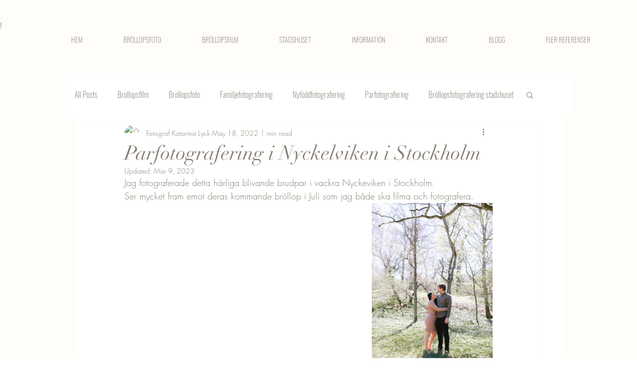

--- FILE ---
content_type: text/css; charset=utf-8
request_url: https://www.myweddingday.se/_serverless/pro-gallery-css-v4-server/layoutCss?ver=2&id=cidno-not-scoped&items=3280_3371_5057%7C3335_3840_5760%7C3375_3840_5760%7C3311_3840_5760%7C3621_3840_5760%7C3435_3840_5760%7C3569_3840_5760%7C3672_3840_5760%7C3356_3840_5760&container=407_740_973_720&options=gallerySizeType:px%7CenableInfiniteScroll:true%7CtitlePlacement:SHOW_ON_HOVER%7CimageMargin:5%7CgalleryLayout:0%7CisVertical:true%7CgallerySizePx:300%7CcubeType:fill%7CgalleryThumbnailsAlignment:none
body_size: -91
content:
#pro-gallery-cidno-not-scoped [data-hook="item-container"][data-idx="0"].gallery-item-container{opacity: 1 !important;display: block !important;transition: opacity .2s ease !important;top: 0px !important;left: 0px !important;right: auto !important;height: 365px !important;width: 243px !important;} #pro-gallery-cidno-not-scoped [data-hook="item-container"][data-idx="0"] .gallery-item-common-info-outer{height: 100% !important;} #pro-gallery-cidno-not-scoped [data-hook="item-container"][data-idx="0"] .gallery-item-common-info{height: 100% !important;width: 100% !important;} #pro-gallery-cidno-not-scoped [data-hook="item-container"][data-idx="0"] .gallery-item-wrapper{width: 243px !important;height: 365px !important;margin: 0 !important;} #pro-gallery-cidno-not-scoped [data-hook="item-container"][data-idx="0"] .gallery-item-content{width: 243px !important;height: 365px !important;margin: 0px 0px !important;opacity: 1 !important;} #pro-gallery-cidno-not-scoped [data-hook="item-container"][data-idx="0"] .gallery-item-hover{width: 243px !important;height: 365px !important;opacity: 1 !important;} #pro-gallery-cidno-not-scoped [data-hook="item-container"][data-idx="0"] .item-hover-flex-container{width: 243px !important;height: 365px !important;margin: 0px 0px !important;opacity: 1 !important;} #pro-gallery-cidno-not-scoped [data-hook="item-container"][data-idx="0"] .gallery-item-wrapper img{width: 100% !important;height: 100% !important;opacity: 1 !important;} #pro-gallery-cidno-not-scoped [data-hook="item-container"][data-idx="1"].gallery-item-container{opacity: 1 !important;display: block !important;transition: opacity .2s ease !important;top: 0px !important;left: 248px !important;right: auto !important;height: 366px !important;width: 244px !important;} #pro-gallery-cidno-not-scoped [data-hook="item-container"][data-idx="1"] .gallery-item-common-info-outer{height: 100% !important;} #pro-gallery-cidno-not-scoped [data-hook="item-container"][data-idx="1"] .gallery-item-common-info{height: 100% !important;width: 100% !important;} #pro-gallery-cidno-not-scoped [data-hook="item-container"][data-idx="1"] .gallery-item-wrapper{width: 244px !important;height: 366px !important;margin: 0 !important;} #pro-gallery-cidno-not-scoped [data-hook="item-container"][data-idx="1"] .gallery-item-content{width: 244px !important;height: 366px !important;margin: 0px 0px !important;opacity: 1 !important;} #pro-gallery-cidno-not-scoped [data-hook="item-container"][data-idx="1"] .gallery-item-hover{width: 244px !important;height: 366px !important;opacity: 1 !important;} #pro-gallery-cidno-not-scoped [data-hook="item-container"][data-idx="1"] .item-hover-flex-container{width: 244px !important;height: 366px !important;margin: 0px 0px !important;opacity: 1 !important;} #pro-gallery-cidno-not-scoped [data-hook="item-container"][data-idx="1"] .gallery-item-wrapper img{width: 100% !important;height: 100% !important;opacity: 1 !important;} #pro-gallery-cidno-not-scoped [data-hook="item-container"][data-idx="2"].gallery-item-container{opacity: 1 !important;display: block !important;transition: opacity .2s ease !important;top: 0px !important;left: 497px !important;right: auto !important;height: 365px !important;width: 243px !important;} #pro-gallery-cidno-not-scoped [data-hook="item-container"][data-idx="2"] .gallery-item-common-info-outer{height: 100% !important;} #pro-gallery-cidno-not-scoped [data-hook="item-container"][data-idx="2"] .gallery-item-common-info{height: 100% !important;width: 100% !important;} #pro-gallery-cidno-not-scoped [data-hook="item-container"][data-idx="2"] .gallery-item-wrapper{width: 243px !important;height: 365px !important;margin: 0 !important;} #pro-gallery-cidno-not-scoped [data-hook="item-container"][data-idx="2"] .gallery-item-content{width: 243px !important;height: 365px !important;margin: 0px 0px !important;opacity: 1 !important;} #pro-gallery-cidno-not-scoped [data-hook="item-container"][data-idx="2"] .gallery-item-hover{width: 243px !important;height: 365px !important;opacity: 1 !important;} #pro-gallery-cidno-not-scoped [data-hook="item-container"][data-idx="2"] .item-hover-flex-container{width: 243px !important;height: 365px !important;margin: 0px 0px !important;opacity: 1 !important;} #pro-gallery-cidno-not-scoped [data-hook="item-container"][data-idx="2"] .gallery-item-wrapper img{width: 100% !important;height: 100% !important;opacity: 1 !important;} #pro-gallery-cidno-not-scoped [data-hook="item-container"][data-idx="3"].gallery-item-container{opacity: 1 !important;display: block !important;transition: opacity .2s ease !important;top: 370px !important;left: 0px !important;right: auto !important;height: 365px !important;width: 243px !important;} #pro-gallery-cidno-not-scoped [data-hook="item-container"][data-idx="3"] .gallery-item-common-info-outer{height: 100% !important;} #pro-gallery-cidno-not-scoped [data-hook="item-container"][data-idx="3"] .gallery-item-common-info{height: 100% !important;width: 100% !important;} #pro-gallery-cidno-not-scoped [data-hook="item-container"][data-idx="3"] .gallery-item-wrapper{width: 243px !important;height: 365px !important;margin: 0 !important;} #pro-gallery-cidno-not-scoped [data-hook="item-container"][data-idx="3"] .gallery-item-content{width: 243px !important;height: 365px !important;margin: 0px 0px !important;opacity: 1 !important;} #pro-gallery-cidno-not-scoped [data-hook="item-container"][data-idx="3"] .gallery-item-hover{width: 243px !important;height: 365px !important;opacity: 1 !important;} #pro-gallery-cidno-not-scoped [data-hook="item-container"][data-idx="3"] .item-hover-flex-container{width: 243px !important;height: 365px !important;margin: 0px 0px !important;opacity: 1 !important;} #pro-gallery-cidno-not-scoped [data-hook="item-container"][data-idx="3"] .gallery-item-wrapper img{width: 100% !important;height: 100% !important;opacity: 1 !important;} #pro-gallery-cidno-not-scoped [data-hook="item-container"][data-idx="4"]{display: none !important;} #pro-gallery-cidno-not-scoped [data-hook="item-container"][data-idx="5"]{display: none !important;} #pro-gallery-cidno-not-scoped [data-hook="item-container"][data-idx="6"]{display: none !important;} #pro-gallery-cidno-not-scoped [data-hook="item-container"][data-idx="7"]{display: none !important;} #pro-gallery-cidno-not-scoped [data-hook="item-container"][data-idx="8"]{display: none !important;} #pro-gallery-cidno-not-scoped .pro-gallery-prerender{height:1108px !important;}#pro-gallery-cidno-not-scoped {height:1108px !important; width:740px !important;}#pro-gallery-cidno-not-scoped .pro-gallery-margin-container {height:1108px !important;}#pro-gallery-cidno-not-scoped .pro-gallery {height:1108px !important; width:740px !important;}#pro-gallery-cidno-not-scoped .pro-gallery-parent-container {height:1108px !important; width:745px !important;}